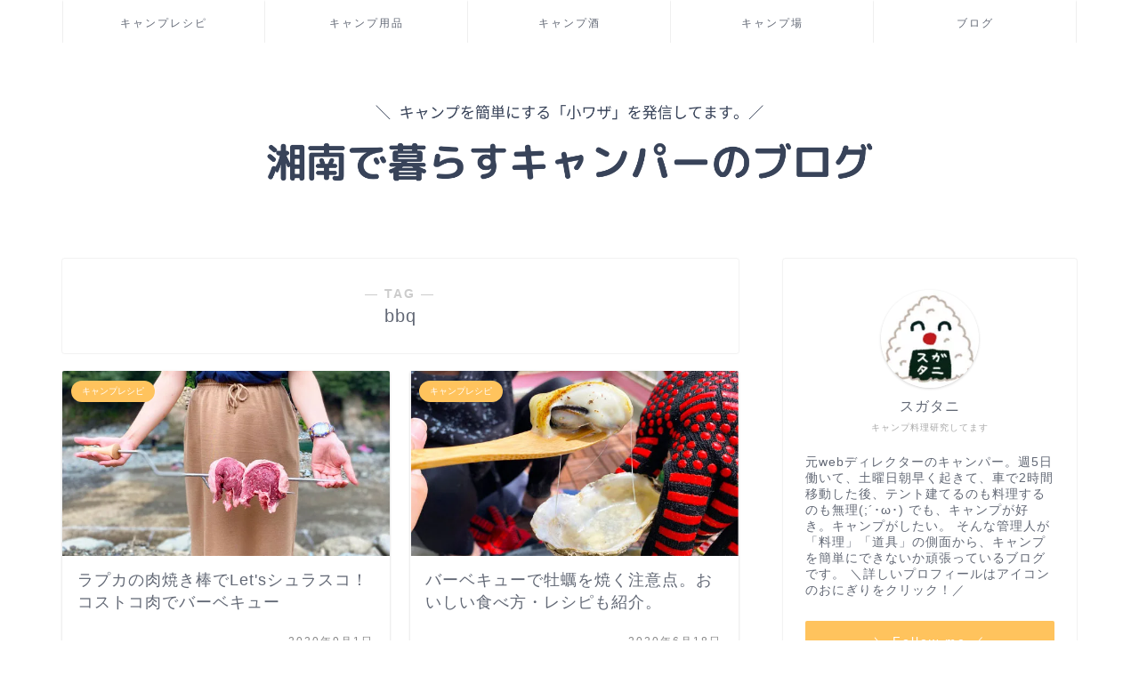

--- FILE ---
content_type: text/html; charset=UTF-8
request_url: https://shonan-camp.com/tag/bbq/
body_size: 10668
content:
<!DOCTYPE html><html lang="ja"><head prefix="og: http://ogp.me/ns# fb: http://ogp.me/ns/fb# article: http://ogp.me/ns/article#"><meta charset="utf-8"><meta http-equiv="X-UA-Compatible" content="IE=edge"><meta name="viewport" content="width=device-width, initial-scale=1"><meta name="google-site-verification" content="SfqBkMsscLA2Af4CDdpJjJEhNxV07CeQ0HrQ-ZSqBCA" /><link rel="canonical" href="" /> <script async src="https://www.googletagmanager.com/gtag/js?id=UA-113007243-1"></script> <script>window.dataLayer = window.dataLayer || [];
  function gtag(){dataLayer.push(arguments);}
  gtag('js', new Date());

  gtag('config', 'UA-113007243-1');</script> <meta property="og:type" content="blog"><meta property="og:title" content="bbqタグの記事一覧｜湘南で暮らすキャンパーのブログ"><meta property="og:url" content="https://shonan-camp.com/tag/bbq/"><meta property="og:image" content="https://shonan-camp.com/wp-content/uploads/2019/06/shonan-camp.jpg"><meta property="og:site_name" content="湘南で暮らすキャンパーのブログ"><meta property="fb:admins" content=""><meta name="twitter:card" content="summary_large_image"><meta name="twitter:site" content="@sugatani_camp"><link type="text/css" media="all" href="https://shonan-camp.com/wp-content/cache/autoptimize/css/autoptimize_2e2f8fc03b3585ae24914ef036970bb5.css" rel="stylesheet" /><title>【bbq】タグの記事一覧｜湘南で暮らすキャンパーのブログ</title><link rel='dns-prefetch' href='//ajax.googleapis.com' /><link rel='dns-prefetch' href='//cdnjs.cloudflare.com' /><link rel="alternate" type="application/rss+xml" title="湘南で暮らすキャンパーのブログ &raquo; フィード" href="https://shonan-camp.com/feed/" /><link rel="alternate" type="application/rss+xml" title="湘南で暮らすキャンパーのブログ &raquo; コメントフィード" href="https://shonan-camp.com/comments/feed/" /><link rel="alternate" type="application/rss+xml" title="湘南で暮らすキャンパーのブログ &raquo; bbq タグのフィード" href="https://shonan-camp.com/tag/bbq/feed/" /><link rel='stylesheet' id='pz-linkcard-css'  href='https://shonan-camp.com/wp-content/cache/autoptimize/css/autoptimize_single_24803ebc5d0162c78fc6996b39d58328.css' type='text/css' media='all' /><link rel='stylesheet' id='swiper-style-css'  href='https://cdnjs.cloudflare.com/ajax/libs/Swiper/4.0.7/css/swiper.min.css' type='text/css' media='all' /> <script type='text/javascript' src='https://ajax.googleapis.com/ajax/libs/jquery/1.12.4/jquery.min.js'></script> <script type='text/javascript'>var aurora_heatmap_reporter = {"ajax_url":"https:\/\/shonan-camp.com\/wp-admin\/admin-ajax.php","action":"aurora_heatmap","access":"pc","interval":"10","stacks":"10","reports":"click_pc,click_mobile","debug":"0"};</script> <script type='text/javascript'>var eio_lazy_vars = {"exactdn_domain":""};</script> <link rel='https://api.w.org/' href='https://shonan-camp.com/wp-json/' /><link rel="next" href="https://shonan-camp.com/tag/bbq/page/2/" /> <noscript><style>.lazyload[data-src]{display:none !important;}</style></noscript><link rel="icon" href="https://shonan-camp.com/wp-content/uploads/2019/06/cropped-shonan-camp-32x32.jpg" sizes="32x32" /><link rel="icon" href="https://shonan-camp.com/wp-content/uploads/2019/06/cropped-shonan-camp-192x192.jpg" sizes="192x192" /><link rel="apple-touch-icon" href="https://shonan-camp.com/wp-content/uploads/2019/06/cropped-shonan-camp-180x180.jpg" /><meta name="msapplication-TileImage" content="https://shonan-camp.com/wp-content/uploads/2019/06/cropped-shonan-camp-270x270.jpg" /></head><body class="archive tag tag-bbq tag-144" id="nofont-style"><div id="wrapper"><div id="scroll-content" class="animate-off"><div id="header-box" class="tn_on header-box animate-off"><div id="header" class="header-type2 header animate-off"><div id="site-info" class="ef"> <span class="tn-logo-size"><a href='https://shonan-camp.com/' title='湘南で暮らすキャンパーのブログ' rel='home'><img src='[data-uri]' alt='湘南で暮らすキャンパーのブログ' data-src="https://shonan-camp.com/wp-content/uploads/2019/12/shonan-camp-3-1.jpg" loading="lazy" class="lazyload"><noscript><img src='https://shonan-camp.com/wp-content/uploads/2019/12/shonan-camp-3-1.jpg' alt='湘南で暮らすキャンパーのブログ'></noscript></a></span></div><div id="headmenu"> <span class="headsns tn_sns_off"> <span class="twitter"><a href="https://twitter.com/sugatani_camp/"><i class="jic-type jin-ifont-twitter" aria-hidden="true"></i></a></span> <span class="instagram"> <a href="https://www.instagram.com/sugamija/"><i class="jic-type jin-ifont-instagram" aria-hidden="true"></i></a> </span> </span> <span class="headsearch tn_search_on"><form class="search-box" role="search" method="get" id="searchform" action="https://shonan-camp.com/"> <input type="search" placeholder="" class="text search-text" value="" name="s" id="s"> <input type="submit" id="searchsubmit" value="&#xe931;"></form> </span></div></div></div><div id="nav-container" class="header-style4-animate animate-off"><div id="drawernav2" class="ef"><nav class="fixed-content"><ul class="menu-box"><li class="menu-item menu-item-type-taxonomy menu-item-object-category menu-item-127"><a href="https://shonan-camp.com/category/recipe/">キャンプレシピ</a></li><li class="menu-item menu-item-type-taxonomy menu-item-object-category menu-item-128"><a href="https://shonan-camp.com/category/camping-gear/">キャンプ用品</a></li><li class="menu-item menu-item-type-taxonomy menu-item-object-category menu-item-560"><a href="https://shonan-camp.com/category/alcohol/">キャンプ酒</a></li><li class="menu-item menu-item-type-taxonomy menu-item-object-category menu-item-899"><a href="https://shonan-camp.com/category/campsite/">キャンプ場</a></li><li class="menu-item menu-item-type-taxonomy menu-item-object-category menu-item-225"><a href="https://shonan-camp.com/category/blog/">ブログ</a></li></ul></nav></div></div><div id="main-image" class="main-image animate-off"> <a href="https://shonan-camp.com/"><img src="[data-uri]" data-src="https://shonan-camp.com/wp-content/uploads/2019/05/1-4.png" loading="lazy" class="lazyload" /><noscript><img src="https://shonan-camp.com/wp-content/uploads/2019/05/1-4.png" /></noscript></a><div class="top-image-meta"></div></div><div class="clearfix"></div><div id="contents"><main id="main-contents" class="main-contents article_style1 animate-off" itemscope itemtype="https://schema.org/Blog"><section class="cps-post-box hentry"><header class="archive-post-header"> <span class="archive-title-sub ef">― TAG ―</span><h1 class="archive-title entry-title" itemprop="headline">bbq</h1><div class="cps-post-meta vcard"> <span class="writer fn" itemprop="author" itemscope itemtype="https://schema.org/Person"><span itemprop="name">@sugamija</span></span></div></header></section><section class="entry-content archive-box"><div class="toppost-list-box-simple"><div class="post-list-mag"><article class="post-list-item" itemscope itemtype="https://schema.org/BlogPosting"> <a class="post-list-link" rel="bookmark" href="https://shonan-camp.com/recipe/churrasco/" itemprop='mainEntityOfPage'><div class="post-list-inner"><div class="post-list-thumb" itemprop="image" itemscope itemtype="https://schema.org/ImageObject"> <img src="[data-uri]" class="attachment-small_size size-small_size wp-post-image lazyload" alt="" data-src="https://shonan-camp.com/wp-content/uploads/2020/08/rapuka-nikuyakibou-600x360.jpg" loading="lazy" /><noscript><img src="https://shonan-camp.com/wp-content/uploads/2020/08/rapuka-nikuyakibou-600x360.jpg" class="attachment-small_size size-small_size wp-post-image" alt="" /></noscript><meta itemprop="url" content="https://shonan-camp.com/wp-content/uploads/2020/08/rapuka-nikuyakibou-600x360.jpg"><meta itemprop="width" content="640"><meta itemprop="height" content="360"></div><div class="post-list-meta vcard"> <span class="post-list-cat category-recipe" style="background-color:#ffc35d!important;" itemprop="keywords">キャンプレシピ</span><h2 class="post-list-title entry-title" itemprop="headline">ラプカの肉焼き棒でLet'sシュラスコ！コストコ肉でバーベキュー</h2> <span class="post-list-date date updated ef" itemprop="datePublished dateModified" datetime="2020-09-01" content="2020-09-01">2020年9月1日</span> <span class="writer fn" itemprop="author" itemscope itemtype="https://schema.org/Person"><span itemprop="name">@sugamija</span></span><div class="post-list-publisher" itemprop="publisher" itemscope itemtype="https://schema.org/Organization"> <span itemprop="logo" itemscope itemtype="https://schema.org/ImageObject"> <span itemprop="url">https://shonan-camp.com/wp-content/uploads/2019/12/shonan-camp-3-1.jpg</span> </span> <span itemprop="name">湘南で暮らすキャンパーのブログ</span></div></div></div> </a></article><article class="post-list-item" itemscope itemtype="https://schema.org/BlogPosting"> <a class="post-list-link" rel="bookmark" href="https://shonan-camp.com/recipe/bbq-kaki/" itemprop='mainEntityOfPage'><div class="post-list-inner"><div class="post-list-thumb" itemprop="image" itemscope itemtype="https://schema.org/ImageObject"> <img src="[data-uri]" class="attachment-small_size size-small_size wp-post-image lazyload" alt="バーベキューで牡蠣を焼く注意点。おいしい食べ方・レシピも紹介。" data-src="https://shonan-camp.com/wp-content/uploads/2020/06/bbq-kaki-2-600x360.jpg" loading="lazy" /><noscript><img src="https://shonan-camp.com/wp-content/uploads/2020/06/bbq-kaki-2-600x360.jpg" class="attachment-small_size size-small_size wp-post-image" alt="バーベキューで牡蠣を焼く注意点。おいしい食べ方・レシピも紹介。" /></noscript><meta itemprop="url" content="https://shonan-camp.com/wp-content/uploads/2020/06/bbq-kaki-2-600x360.jpg"><meta itemprop="width" content="640"><meta itemprop="height" content="360"></div><div class="post-list-meta vcard"> <span class="post-list-cat category-recipe" style="background-color:#ffc35d!important;" itemprop="keywords">キャンプレシピ</span><h2 class="post-list-title entry-title" itemprop="headline">バーベキューで牡蠣を焼く注意点。おいしい食べ方・レシピも紹介。</h2> <span class="post-list-date date updated ef" itemprop="datePublished dateModified" datetime="2020-06-18" content="2020-06-18">2020年6月18日</span> <span class="writer fn" itemprop="author" itemscope itemtype="https://schema.org/Person"><span itemprop="name">@sugamija</span></span><div class="post-list-publisher" itemprop="publisher" itemscope itemtype="https://schema.org/Organization"> <span itemprop="logo" itemscope itemtype="https://schema.org/ImageObject"> <span itemprop="url">https://shonan-camp.com/wp-content/uploads/2019/12/shonan-camp-3-1.jpg</span> </span> <span itemprop="name">湘南で暮らすキャンパーのブログ</span></div></div></div> </a></article><article class="post-list-item" itemscope itemtype="https://schema.org/BlogPosting"> <a class="post-list-link" rel="bookmark" href="https://shonan-camp.com/recipe/niku-seasoning/" itemprop='mainEntityOfPage'><div class="post-list-inner"><div class="post-list-thumb" itemprop="image" itemscope itemtype="https://schema.org/ImageObject"> <img src="[data-uri]" class="attachment-small_size size-small_size wp-post-image lazyload" alt="ケイジャンチキン" data-src="https://shonan-camp.com/wp-content/uploads/2018/08/cajun-chicken-600x360.jpg" loading="lazy" /><noscript><img src="https://shonan-camp.com/wp-content/uploads/2018/08/cajun-chicken-600x360.jpg" class="attachment-small_size size-small_size wp-post-image" alt="ケイジャンチキン" /></noscript><meta itemprop="url" content="https://shonan-camp.com/wp-content/uploads/2018/08/cajun-chicken-600x360.jpg"><meta itemprop="width" content="640"><meta itemprop="height" content="360"></div><div class="post-list-meta vcard"> <span class="post-list-cat category-recipe" style="background-color:#ffc35d!important;" itemprop="keywords">キャンプレシピ</span><h2 class="post-list-title entry-title" itemprop="headline">ケイジャン、ローストポーク等の肉料理も実は調味料1つで簡単に作れるという話。</h2> <span class="post-list-date date updated ef" itemprop="datePublished dateModified" datetime="2020-04-23" content="2020-04-23">2020年4月23日</span> <span class="writer fn" itemprop="author" itemscope itemtype="https://schema.org/Person"><span itemprop="name">@sugamija</span></span><div class="post-list-publisher" itemprop="publisher" itemscope itemtype="https://schema.org/Organization"> <span itemprop="logo" itemscope itemtype="https://schema.org/ImageObject"> <span itemprop="url">https://shonan-camp.com/wp-content/uploads/2019/12/shonan-camp-3-1.jpg</span> </span> <span itemprop="name">湘南で暮らすキャンパーのブログ</span></div></div></div> </a></article><article class="post-list-item" itemscope itemtype="https://schema.org/BlogPosting"> <a class="post-list-link" rel="bookmark" href="https://shonan-camp.com/recipe/daikon-oroshi/" itemprop='mainEntityOfPage'><div class="post-list-inner"><div class="post-list-thumb" itemprop="image" itemscope itemtype="https://schema.org/ImageObject"> <img src="[data-uri]" class="attachment-small_size size-small_size wp-post-image lazyload" alt="セブンのチューブ大根おろし" data-src="https://shonan-camp.com/wp-content/uploads/2019/08/daikon-oroshi.jpg" loading="lazy" /><noscript><img src="https://shonan-camp.com/wp-content/uploads/2019/08/daikon-oroshi.jpg" class="attachment-small_size size-small_size wp-post-image" alt="セブンのチューブ大根おろし" /></noscript><meta itemprop="url" content="https://shonan-camp.com/wp-content/uploads/2019/08/daikon-oroshi.jpg"><meta itemprop="width" content="640"><meta itemprop="height" content="360"></div><div class="post-list-meta vcard"> <span class="post-list-cat category-recipe" style="background-color:#ffc35d!important;" itemprop="keywords">キャンプレシピ</span><h2 class="post-list-title entry-title" itemprop="headline">セブンの「チューブ大根おろし」がキャンプ、BBQで便利すぎる！</h2> <span class="post-list-date date updated ef" itemprop="datePublished dateModified" datetime="2019-08-06" content="2019-08-06">2019年8月6日</span> <span class="writer fn" itemprop="author" itemscope itemtype="https://schema.org/Person"><span itemprop="name">@sugamija</span></span><div class="post-list-publisher" itemprop="publisher" itemscope itemtype="https://schema.org/Organization"> <span itemprop="logo" itemscope itemtype="https://schema.org/ImageObject"> <span itemprop="url">https://shonan-camp.com/wp-content/uploads/2019/12/shonan-camp-3-1.jpg</span> </span> <span itemprop="name">湘南で暮らすキャンパーのブログ</span></div></div></div> </a></article><article class="post-list-item" itemscope itemtype="https://schema.org/BlogPosting"> <a class="post-list-link" rel="bookmark" href="https://shonan-camp.com/recipe/vanya-cauda-sauce/" itemprop='mainEntityOfPage'><div class="post-list-inner"><div class="post-list-thumb" itemprop="image" itemscope itemtype="https://schema.org/ImageObject"> <img src="[data-uri]" class="attachment-small_size size-small_size wp-post-image lazyload" alt="バーニャカウダソースにマッシュルームを付けて食べる" data-src="https://shonan-camp.com/wp-content/uploads/2019/06/vanya-cauda-sauce-600x360.jpg" loading="lazy" /><noscript><img src="https://shonan-camp.com/wp-content/uploads/2019/06/vanya-cauda-sauce-600x360.jpg" class="attachment-small_size size-small_size wp-post-image" alt="バーニャカウダソースにマッシュルームを付けて食べる" /></noscript><meta itemprop="url" content="https://shonan-camp.com/wp-content/uploads/2019/06/vanya-cauda-sauce-600x360.jpg"><meta itemprop="width" content="640"><meta itemprop="height" content="360"></div><div class="post-list-meta vcard"> <span class="post-list-cat category-recipe" style="background-color:#ffc35d!important;" itemprop="keywords">キャンプレシピ</span><h2 class="post-list-title entry-title" itemprop="headline">【レシピ】材料4つ混ぜるだけ！超簡単にできるバーニャカウダソースの作り方</h2> <span class="post-list-date date updated ef" itemprop="datePublished dateModified" datetime="2019-06-27" content="2019-06-27">2019年6月27日</span> <span class="writer fn" itemprop="author" itemscope itemtype="https://schema.org/Person"><span itemprop="name">@sugamija</span></span><div class="post-list-publisher" itemprop="publisher" itemscope itemtype="https://schema.org/Organization"> <span itemprop="logo" itemscope itemtype="https://schema.org/ImageObject"> <span itemprop="url">https://shonan-camp.com/wp-content/uploads/2019/12/shonan-camp-3-1.jpg</span> </span> <span itemprop="name">湘南で暮らすキャンパーのブログ</span></div></div></div> </a></article><article class="post-list-item" itemscope itemtype="https://schema.org/BlogPosting"> <a class="post-list-link" rel="bookmark" href="https://shonan-camp.com/recipe/potato-grilled-with-foil/" itemprop='mainEntityOfPage'><div class="post-list-inner"><div class="post-list-thumb" itemprop="image" itemscope itemtype="https://schema.org/ImageObject"> <img src="[data-uri]" class="attachment-small_size size-small_size wp-post-image lazyload" alt="" data-src="https://shonan-camp.com/wp-content/uploads/2019/05/mentai-jyaga-butter-600x360.jpg" loading="lazy" /><noscript><img src="https://shonan-camp.com/wp-content/uploads/2019/05/mentai-jyaga-butter-600x360.jpg" class="attachment-small_size size-small_size wp-post-image" alt="" /></noscript><meta itemprop="url" content="https://shonan-camp.com/wp-content/uploads/2019/05/mentai-jyaga-butter-600x360.jpg"><meta itemprop="width" content="640"><meta itemprop="height" content="360"></div><div class="post-list-meta vcard"> <span class="post-list-cat category-recipe" style="background-color:#ffc35d!important;" itemprop="keywords">キャンプレシピ</span><h2 class="post-list-title entry-title" itemprop="headline">【レシピ】じゃがいもの丸ごとホイル焼き。味付け、焼き時間など。</h2> <span class="post-list-date date updated ef" itemprop="datePublished dateModified" datetime="2019-05-24" content="2019-05-24">2019年5月24日</span> <span class="writer fn" itemprop="author" itemscope itemtype="https://schema.org/Person"><span itemprop="name">@sugamija</span></span><div class="post-list-publisher" itemprop="publisher" itemscope itemtype="https://schema.org/Organization"> <span itemprop="logo" itemscope itemtype="https://schema.org/ImageObject"> <span itemprop="url">https://shonan-camp.com/wp-content/uploads/2019/12/shonan-camp-3-1.jpg</span> </span> <span itemprop="name">湘南で暮らすキャンパーのブログ</span></div></div></div> </a></article><article class="post-list-item" itemscope itemtype="https://schema.org/BlogPosting"> <a class="post-list-link" rel="bookmark" href="https://shonan-camp.com/alcohol/chocolate-mint-sour/" itemprop='mainEntityOfPage'><div class="post-list-inner"><div class="post-list-thumb" itemprop="image" itemscope itemtype="https://schema.org/ImageObject"> <img src="[data-uri]" class="attachment-small_size size-small_size wp-post-image lazyload" alt="" data-src="https://shonan-camp.com/wp-content/uploads/2019/05/garigari-sour-600x360.jpg" loading="lazy" /><noscript><img src="https://shonan-camp.com/wp-content/uploads/2019/05/garigari-sour-600x360.jpg" class="attachment-small_size size-small_size wp-post-image" alt="" /></noscript><meta itemprop="url" content="https://shonan-camp.com/wp-content/uploads/2019/05/garigari-sour-600x360.jpg"><meta itemprop="width" content="640"><meta itemprop="height" content="360"></div><div class="post-list-meta vcard"> <span class="post-list-cat category-alcohol" style="background-color:!important;" itemprop="keywords">キャンプ酒</span><h2 class="post-list-title entry-title" itemprop="headline">【レシピ】ガリガリ君を丸々1本入れた、チョコミントサワー</h2> <span class="post-list-date date updated ef" itemprop="datePublished dateModified" datetime="2019-05-22" content="2019-05-22">2019年5月22日</span> <span class="writer fn" itemprop="author" itemscope itemtype="https://schema.org/Person"><span itemprop="name">@sugamija</span></span><div class="post-list-publisher" itemprop="publisher" itemscope itemtype="https://schema.org/Organization"> <span itemprop="logo" itemscope itemtype="https://schema.org/ImageObject"> <span itemprop="url">https://shonan-camp.com/wp-content/uploads/2019/12/shonan-camp-3-1.jpg</span> </span> <span itemprop="name">湘南で暮らすキャンパーのブログ</span></div></div></div> </a></article><article class="post-list-item" itemscope itemtype="https://schema.org/BlogPosting"> <a class="post-list-link" rel="bookmark" href="https://shonan-camp.com/recipe/baked-apple-pie-nuts/" itemprop='mainEntityOfPage'><div class="post-list-inner"><div class="post-list-thumb" itemprop="image" itemscope itemtype="https://schema.org/ImageObject"> <img src="[data-uri]" class="attachment-small_size size-small_size wp-post-image lazyload" alt="炭火で作る丸ごと焼きリンゴ" data-src="https://shonan-camp.com/wp-content/uploads/2019/05/baked-apple-pie-nuts_02-640x360.jpg" loading="lazy" /><noscript><img src="https://shonan-camp.com/wp-content/uploads/2019/05/baked-apple-pie-nuts_02-640x360.jpg" class="attachment-small_size size-small_size wp-post-image" alt="炭火で作る丸ごと焼きリンゴ" /></noscript><meta itemprop="url" content="https://shonan-camp.com/wp-content/uploads/2019/05/baked-apple-pie-nuts_02-640x360.jpg"><meta itemprop="width" content="640"><meta itemprop="height" content="360"></div><div class="post-list-meta vcard"> <span class="post-list-cat category-recipe" style="background-color:#ffc35d!important;" itemprop="keywords">キャンプレシピ</span><h2 class="post-list-title entry-title" itemprop="headline">【レシピ】丸ごと焼きリンゴを炭火で作る方法。</h2> <span class="post-list-date date updated ef" itemprop="datePublished dateModified" datetime="2019-05-10" content="2019-05-10">2019年5月10日</span> <span class="writer fn" itemprop="author" itemscope itemtype="https://schema.org/Person"><span itemprop="name">@sugamija</span></span><div class="post-list-publisher" itemprop="publisher" itemscope itemtype="https://schema.org/Organization"> <span itemprop="logo" itemscope itemtype="https://schema.org/ImageObject"> <span itemprop="url">https://shonan-camp.com/wp-content/uploads/2019/12/shonan-camp-3-1.jpg</span> </span> <span itemprop="name">湘南で暮らすキャンパーのブログ</span></div></div></div> </a></article><article class="post-list-item" itemscope itemtype="https://schema.org/BlogPosting"> <a class="post-list-link" rel="bookmark" href="https://shonan-camp.com/alcohol/garigarikun-sour/" itemprop='mainEntityOfPage'><div class="post-list-inner"><div class="post-list-thumb" itemprop="image" itemscope itemtype="https://schema.org/ImageObject"> <img src="[data-uri]" class="attachment-small_size size-small_size wp-post-image lazyload" alt="西八王子缶缶酒場のガリガリ君サワー" data-src="https://shonan-camp.com/wp-content/uploads/2019/03/garigarikun-sour-600x360.jpg" loading="lazy" /><noscript><img src="https://shonan-camp.com/wp-content/uploads/2019/03/garigarikun-sour-600x360.jpg" class="attachment-small_size size-small_size wp-post-image" alt="西八王子缶缶酒場のガリガリ君サワー" /></noscript><meta itemprop="url" content="https://shonan-camp.com/wp-content/uploads/2019/03/garigarikun-sour-600x360.jpg"><meta itemprop="width" content="640"><meta itemprop="height" content="360"></div><div class="post-list-meta vcard"> <span class="post-list-cat category-alcohol" style="background-color:!important;" itemprop="keywords">キャンプ酒</span><h2 class="post-list-title entry-title" itemprop="headline">暑い日におすすめ！ガリガリ君をまるごと1本入れたサワー。</h2> <span class="post-list-date date updated ef" itemprop="datePublished dateModified" datetime="2019-03-16" content="2019-03-16">2019年3月16日</span> <span class="writer fn" itemprop="author" itemscope itemtype="https://schema.org/Person"><span itemprop="name">@sugamija</span></span><div class="post-list-publisher" itemprop="publisher" itemscope itemtype="https://schema.org/Organization"> <span itemprop="logo" itemscope itemtype="https://schema.org/ImageObject"> <span itemprop="url">https://shonan-camp.com/wp-content/uploads/2019/12/shonan-camp-3-1.jpg</span> </span> <span itemprop="name">湘南で暮らすキャンパーのブログ</span></div></div></div> </a></article><article class="post-list-item" itemscope itemtype="https://schema.org/BlogPosting"> <a class="post-list-link" rel="bookmark" href="https://shonan-camp.com/recipe/yakiguri/" itemprop='mainEntityOfPage'><div class="post-list-inner"><div class="post-list-thumb" itemprop="image" itemscope itemtype="https://schema.org/ImageObject"> <img src="[data-uri]" class="attachment-small_size size-small_size wp-post-image lazyload" alt="焼き栗をむく" data-src="https://shonan-camp.com/wp-content/uploads/2018/09/kuri-muku-600x360.png" loading="lazy" /><noscript><img src="https://shonan-camp.com/wp-content/uploads/2018/09/kuri-muku-600x360.png" class="attachment-small_size size-small_size wp-post-image" alt="焼き栗をむく" /></noscript><meta itemprop="url" content="https://shonan-camp.com/wp-content/uploads/2018/09/kuri-muku-600x360.png"><meta itemprop="width" content="640"><meta itemprop="height" content="360"></div><div class="post-list-meta vcard"> <span class="post-list-cat category-recipe" style="background-color:#ffc35d!important;" itemprop="keywords">キャンプレシピ</span><h2 class="post-list-title entry-title" itemprop="headline">【レシピ】バーベキューコンロで焼き栗</h2> <span class="post-list-date date updated ef" itemprop="datePublished dateModified" datetime="2018-09-25" content="2018-09-25">2018年9月25日</span> <span class="writer fn" itemprop="author" itemscope itemtype="https://schema.org/Person"><span itemprop="name">@sugamija</span></span><div class="post-list-publisher" itemprop="publisher" itemscope itemtype="https://schema.org/Organization"> <span itemprop="logo" itemscope itemtype="https://schema.org/ImageObject"> <span itemprop="url">https://shonan-camp.com/wp-content/uploads/2019/12/shonan-camp-3-1.jpg</span> </span> <span itemprop="name">湘南で暮らすキャンパーのブログ</span></div></div></div> </a></article><article class="post-list-item" itemscope itemtype="https://schema.org/BlogPosting"> <a class="post-list-link" rel="bookmark" href="https://shonan-camp.com/recipe/teriyakichicken-pizza/" itemprop='mainEntityOfPage'><div class="post-list-inner"><div class="post-list-thumb" itemprop="image" itemscope itemtype="https://schema.org/ImageObject"> <img src="[data-uri]" class="attachment-small_size size-small_size wp-post-image lazyload" alt="照り焼きチキンときのこのピザ" data-src="https://shonan-camp.com/wp-content/uploads/2018/09/teriyakichicken-pizza-600x360.jpg" loading="lazy" /><noscript><img src="https://shonan-camp.com/wp-content/uploads/2018/09/teriyakichicken-pizza-600x360.jpg" class="attachment-small_size size-small_size wp-post-image" alt="照り焼きチキンときのこのピザ" /></noscript><meta itemprop="url" content="https://shonan-camp.com/wp-content/uploads/2018/09/teriyakichicken-pizza-600x360.jpg"><meta itemprop="width" content="640"><meta itemprop="height" content="360"></div><div class="post-list-meta vcard"> <span class="post-list-cat category-recipe" style="background-color:#ffc35d!important;" itemprop="keywords">キャンプレシピ</span><h2 class="post-list-title entry-title" itemprop="headline">【レシピ】アルミホイルで簡単！照り焼きチキンときのこのピザ</h2> <span class="post-list-date date updated ef" itemprop="datePublished dateModified" datetime="2018-09-16" content="2018-09-16">2018年9月16日</span> <span class="writer fn" itemprop="author" itemscope itemtype="https://schema.org/Person"><span itemprop="name">@sugamija</span></span><div class="post-list-publisher" itemprop="publisher" itemscope itemtype="https://schema.org/Organization"> <span itemprop="logo" itemscope itemtype="https://schema.org/ImageObject"> <span itemprop="url">https://shonan-camp.com/wp-content/uploads/2019/12/shonan-camp-3-1.jpg</span> </span> <span itemprop="name">湘南で暮らすキャンパーのブログ</span></div></div></div> </a></article><article class="post-list-item" itemscope itemtype="https://schema.org/BlogPosting"> <a class="post-list-link" rel="bookmark" href="https://shonan-camp.com/recipe/4cheese-pizza/" itemprop='mainEntityOfPage'><div class="post-list-inner"><div class="post-list-thumb" itemprop="image" itemscope itemtype="https://schema.org/ImageObject"> <img src="[data-uri]" class="attachment-small_size size-small_size wp-post-image lazyload" alt="きのこのピザ" data-src="https://shonan-camp.com/wp-content/uploads/2018/09/mushroom-pizza-640x360.jpg" loading="lazy" /><noscript><img src="https://shonan-camp.com/wp-content/uploads/2018/09/mushroom-pizza-640x360.jpg" class="attachment-small_size size-small_size wp-post-image" alt="きのこのピザ" /></noscript><meta itemprop="url" content="https://shonan-camp.com/wp-content/uploads/2018/09/mushroom-pizza-640x360.jpg"><meta itemprop="width" content="640"><meta itemprop="height" content="360"></div><div class="post-list-meta vcard"> <span class="post-list-cat category-recipe" style="background-color:#ffc35d!important;" itemprop="keywords">キャンプレシピ</span><h2 class="post-list-title entry-title" itemprop="headline">アルミホイルとBBQコンロで簡単！4種のチーズときのこのピザ【レシピ】</h2> <span class="post-list-date date updated ef" itemprop="datePublished dateModified" datetime="2018-09-07" content="2018-09-07">2018年9月7日</span> <span class="writer fn" itemprop="author" itemscope itemtype="https://schema.org/Person"><span itemprop="name">@sugamija</span></span><div class="post-list-publisher" itemprop="publisher" itemscope itemtype="https://schema.org/Organization"> <span itemprop="logo" itemscope itemtype="https://schema.org/ImageObject"> <span itemprop="url">https://shonan-camp.com/wp-content/uploads/2019/12/shonan-camp-3-1.jpg</span> </span> <span itemprop="name">湘南で暮らすキャンパーのブログ</span></div></div></div> </a></article><article class="post-list-item" itemscope itemtype="https://schema.org/BlogPosting"> <a class="post-list-link" rel="bookmark" href="https://shonan-camp.com/recipe/local-foodstuff/" itemprop='mainEntityOfPage'><div class="post-list-inner"><div class="post-list-thumb" itemprop="image" itemscope itemtype="https://schema.org/ImageObject"> <img src="[data-uri]" class="attachment-small_size size-small_size wp-post-image lazyload" alt="ふくのや　粒チューブ" data-src="https://shonan-camp.com/wp-content/uploads/2018/08/tubu-tube-600x360.jpg" loading="lazy" /><noscript><img src="https://shonan-camp.com/wp-content/uploads/2018/08/tubu-tube-600x360.jpg" class="attachment-small_size size-small_size wp-post-image" alt="ふくのや　粒チューブ" /></noscript><meta itemprop="url" content="https://shonan-camp.com/wp-content/uploads/2018/08/tubu-tube-600x360.jpg"><meta itemprop="width" content="640"><meta itemprop="height" content="360"></div><div class="post-list-meta vcard"> <span class="post-list-cat category-recipe" style="background-color:#ffc35d!important;" itemprop="keywords">キャンプレシピ</span><h2 class="post-list-title entry-title" itemprop="headline">キャンプ、バーベキューを盛り上げる全国のご当地食材・調味料6選！</h2> <span class="post-list-date date updated ef" itemprop="datePublished dateModified" datetime="2018-08-30" content="2018-08-30">2018年8月30日</span> <span class="writer fn" itemprop="author" itemscope itemtype="https://schema.org/Person"><span itemprop="name">@sugamija</span></span><div class="post-list-publisher" itemprop="publisher" itemscope itemtype="https://schema.org/Organization"> <span itemprop="logo" itemscope itemtype="https://schema.org/ImageObject"> <span itemprop="url">https://shonan-camp.com/wp-content/uploads/2019/12/shonan-camp-3-1.jpg</span> </span> <span itemprop="name">湘南で暮らすキャンパーのブログ</span></div></div></div> </a></article><article class="post-list-item" itemscope itemtype="https://schema.org/BlogPosting"> <a class="post-list-link" rel="bookmark" href="https://shonan-camp.com/recipe/compact-seasoning/" itemprop='mainEntityOfPage'><div class="post-list-inner"><div class="post-list-thumb" itemprop="image" itemscope itemtype="https://schema.org/ImageObject"> <img src="[data-uri]" class="attachment-small_size size-small_size wp-post-image lazyload" alt="100均の塩と胡椒" data-src="https://shonan-camp.com/wp-content/uploads/2018/08/sio-papper-600x360.jpg" loading="lazy" /><noscript><img src="https://shonan-camp.com/wp-content/uploads/2018/08/sio-papper-600x360.jpg" class="attachment-small_size size-small_size wp-post-image" alt="100均の塩と胡椒" /></noscript><meta itemprop="url" content="https://shonan-camp.com/wp-content/uploads/2018/08/sio-papper-600x360.jpg"><meta itemprop="width" content="640"><meta itemprop="height" content="360"></div><div class="post-list-meta vcard"> <span class="post-list-cat category-recipe" style="background-color:#ffc35d!important;" itemprop="keywords">キャンプレシピ</span><h2 class="post-list-title entry-title" itemprop="headline">キャンプ、登山、BBQに便利！コンパクトな調味料8選。</h2> <span class="post-list-date date updated ef" itemprop="datePublished dateModified" datetime="2018-08-20" content="2018-08-20">2018年8月20日</span> <span class="writer fn" itemprop="author" itemscope itemtype="https://schema.org/Person"><span itemprop="name">@sugamija</span></span><div class="post-list-publisher" itemprop="publisher" itemscope itemtype="https://schema.org/Organization"> <span itemprop="logo" itemscope itemtype="https://schema.org/ImageObject"> <span itemprop="url">https://shonan-camp.com/wp-content/uploads/2019/12/shonan-camp-3-1.jpg</span> </span> <span itemprop="name">湘南で暮らすキャンパーのブログ</span></div></div></div> </a></article><article class="post-list-item" itemscope itemtype="https://schema.org/BlogPosting"> <a class="post-list-link" rel="bookmark" href="https://shonan-camp.com/recipe/genovese-pizza/" itemprop='mainEntityOfPage'><div class="post-list-inner"><div class="post-list-thumb" itemprop="image" itemscope itemtype="https://schema.org/ImageObject"> <img src="[data-uri]" class="attachment-small_size size-small_size wp-post-image lazyload" alt="炭火チキンとバジルのピザ" data-src="https://shonan-camp.com/wp-content/uploads/2018/08/genovese-pizza-600x360.jpg" loading="lazy" /><noscript><img src="https://shonan-camp.com/wp-content/uploads/2018/08/genovese-pizza-600x360.jpg" class="attachment-small_size size-small_size wp-post-image" alt="炭火チキンとバジルのピザ" /></noscript><meta itemprop="url" content="https://shonan-camp.com/wp-content/uploads/2018/08/genovese-pizza-600x360.jpg"><meta itemprop="width" content="640"><meta itemprop="height" content="360"></div><div class="post-list-meta vcard"> <span class="post-list-cat category-recipe" style="background-color:#ffc35d!important;" itemprop="keywords">キャンプレシピ</span><h2 class="post-list-title entry-title" itemprop="headline">【キャンプレシピ】市販のピザに炭火チキン、トマトを乗せた簡単アレンジ。</h2> <span class="post-list-date date updated ef" itemprop="datePublished dateModified" datetime="2018-08-20" content="2018-08-20">2018年8月20日</span> <span class="writer fn" itemprop="author" itemscope itemtype="https://schema.org/Person"><span itemprop="name">@sugamija</span></span><div class="post-list-publisher" itemprop="publisher" itemscope itemtype="https://schema.org/Organization"> <span itemprop="logo" itemscope itemtype="https://schema.org/ImageObject"> <span itemprop="url">https://shonan-camp.com/wp-content/uploads/2019/12/shonan-camp-3-1.jpg</span> </span> <span itemprop="name">湘南で暮らすキャンパーのブログ</span></div></div></div> </a></article><article class="post-list-item" itemscope itemtype="https://schema.org/BlogPosting"> <a class="post-list-link" rel="bookmark" href="https://shonan-camp.com/camping-gear/sumi-chakka/" itemprop='mainEntityOfPage'><div class="post-list-inner"><div class="post-list-thumb" itemprop="image" itemscope itemtype="https://schema.org/ImageObject"> <img src="[data-uri]" class="attachment-small_size size-small_size wp-post-image lazyload" alt="チャコールスターターから火がでる" data-src="https://shonan-camp.com/wp-content/uploads/2018/08/hiokoshiki-higaderu-500x360.jpg" loading="lazy" /><noscript><img src="https://shonan-camp.com/wp-content/uploads/2018/08/hiokoshiki-higaderu-500x360.jpg" class="attachment-small_size size-small_size wp-post-image" alt="チャコールスターターから火がでる" /></noscript><meta itemprop="url" content="https://shonan-camp.com/wp-content/uploads/2018/08/hiokoshiki-higaderu-500x360.jpg"><meta itemprop="width" content="640"><meta itemprop="height" content="360"></div><div class="post-list-meta vcard"> <span class="post-list-cat category-camping-gear" style="background-color:#ed929f!important;" itemprop="keywords">キャンプ用品</span><h2 class="post-list-title entry-title" itemprop="headline">【裏技】炭の火おこしは着火剤の位置を少し変えるだけで、簡単になる！</h2> <span class="post-list-date date updated ef" itemprop="datePublished dateModified" datetime="2018-08-07" content="2018-08-07">2018年8月7日</span> <span class="writer fn" itemprop="author" itemscope itemtype="https://schema.org/Person"><span itemprop="name">@sugamija</span></span><div class="post-list-publisher" itemprop="publisher" itemscope itemtype="https://schema.org/Organization"> <span itemprop="logo" itemscope itemtype="https://schema.org/ImageObject"> <span itemprop="url">https://shonan-camp.com/wp-content/uploads/2019/12/shonan-camp-3-1.jpg</span> </span> <span itemprop="name">湘南で暮らすキャンパーのブログ</span></div></div></div> </a></article><article class="post-list-item" itemscope itemtype="https://schema.org/BlogPosting"> <a class="post-list-link" rel="bookmark" href="https://shonan-camp.com/recipe/ikayaki/" itemprop='mainEntityOfPage'><div class="post-list-inner"><div class="post-list-thumb" itemprop="image" itemscope itemtype="https://schema.org/ImageObject"> <img src="[data-uri]" class="attachment-small_size size-small_size wp-post-image lazyload" alt="バーベキューコンロでイカ焼き" data-src="https://shonan-camp.com/wp-content/uploads/2018/08/ikayaki-bbq-640x360.jpg" loading="lazy" /><noscript><img src="https://shonan-camp.com/wp-content/uploads/2018/08/ikayaki-bbq-640x360.jpg" class="attachment-small_size size-small_size wp-post-image" alt="バーベキューコンロでイカ焼き" /></noscript><meta itemprop="url" content="https://shonan-camp.com/wp-content/uploads/2018/08/ikayaki-bbq-640x360.jpg"><meta itemprop="width" content="640"><meta itemprop="height" content="360"></div><div class="post-list-meta vcard"> <span class="post-list-cat category-recipe" style="background-color:#ffc35d!important;" itemprop="keywords">キャンプレシピ</span><h2 class="post-list-title entry-title" itemprop="headline">【レシピ】バーベキューコンロで焼く、屋台味のイカ焼き</h2> <span class="post-list-date date updated ef" itemprop="datePublished dateModified" datetime="2018-08-07" content="2018-08-07">2018年8月7日</span> <span class="writer fn" itemprop="author" itemscope itemtype="https://schema.org/Person"><span itemprop="name">@sugamija</span></span><div class="post-list-publisher" itemprop="publisher" itemscope itemtype="https://schema.org/Organization"> <span itemprop="logo" itemscope itemtype="https://schema.org/ImageObject"> <span itemprop="url">https://shonan-camp.com/wp-content/uploads/2019/12/shonan-camp-3-1.jpg</span> </span> <span itemprop="name">湘南で暮らすキャンパーのブログ</span></div></div></div> </a></article><article class="post-list-item" itemscope itemtype="https://schema.org/BlogPosting"> <a class="post-list-link" rel="bookmark" href="https://shonan-camp.com/recipe/spareribs-bbq/" itemprop='mainEntityOfPage'><div class="post-list-inner"><div class="post-list-thumb" itemprop="image" itemscope itemtype="https://schema.org/ImageObject"> <img src="[data-uri]" class="attachment-small_size size-small_size wp-post-image lazyload" alt="材料2種類のテキサス風スペアリブ" data-src="https://shonan-camp.com/wp-content/uploads/2018/08/spareribs-bbq-640x360.jpg" loading="lazy" /><noscript><img src="https://shonan-camp.com/wp-content/uploads/2018/08/spareribs-bbq-640x360.jpg" class="attachment-small_size size-small_size wp-post-image" alt="材料2種類のテキサス風スペアリブ" /></noscript><meta itemprop="url" content="https://shonan-camp.com/wp-content/uploads/2018/08/spareribs-bbq-640x360.jpg"><meta itemprop="width" content="640"><meta itemprop="height" content="360"></div><div class="post-list-meta vcard"> <span class="post-list-cat category-recipe" style="background-color:#ffc35d!important;" itemprop="keywords">キャンプレシピ</span><h2 class="post-list-title entry-title" itemprop="headline">【レシピ】面倒な仕込みは不要。材料2つでテキサスの本格スペアリブが作れる。</h2> <span class="post-list-date date updated ef" itemprop="datePublished dateModified" datetime="2018-08-07" content="2018-08-07">2018年8月7日</span> <span class="writer fn" itemprop="author" itemscope itemtype="https://schema.org/Person"><span itemprop="name">@sugamija</span></span><div class="post-list-publisher" itemprop="publisher" itemscope itemtype="https://schema.org/Organization"> <span itemprop="logo" itemscope itemtype="https://schema.org/ImageObject"> <span itemprop="url">https://shonan-camp.com/wp-content/uploads/2019/12/shonan-camp-3-1.jpg</span> </span> <span itemprop="name">湘南で暮らすキャンパーのブログ</span></div></div></div> </a></article><article class="post-list-item" itemscope itemtype="https://schema.org/BlogPosting"> <a class="post-list-link" rel="bookmark" href="https://shonan-camp.com/recipe/bbq-kowaza/" itemprop='mainEntityOfPage'><div class="post-list-inner"><div class="post-list-thumb" itemprop="image" itemscope itemtype="https://schema.org/ImageObject"> <img src="[data-uri]" class="attachment-small_size size-small_size wp-post-image lazyload" alt="bbqで肉を焼く" data-src="https://shonan-camp.com/wp-content/uploads/2018/08/bbq-niku-640x360.jpg" loading="lazy" /><noscript><img src="https://shonan-camp.com/wp-content/uploads/2018/08/bbq-niku-640x360.jpg" class="attachment-small_size size-small_size wp-post-image" alt="bbqで肉を焼く" /></noscript><meta itemprop="url" content="https://shonan-camp.com/wp-content/uploads/2018/08/bbq-niku-640x360.jpg"><meta itemprop="width" content="640"><meta itemprop="height" content="360"></div><div class="post-list-meta vcard"> <span class="post-list-cat category-recipe" style="background-color:#ffc35d!important;" itemprop="keywords">キャンプレシピ</span><h2 class="post-list-title entry-title" itemprop="headline">日本バーベキュー協会の人に教えてもらった、おいしく食材を仕上げる小ワザ。</h2> <span class="post-list-date date updated ef" itemprop="datePublished dateModified" datetime="2018-08-07" content="2018-08-07">2018年8月7日</span> <span class="writer fn" itemprop="author" itemscope itemtype="https://schema.org/Person"><span itemprop="name">@sugamija</span></span><div class="post-list-publisher" itemprop="publisher" itemscope itemtype="https://schema.org/Organization"> <span itemprop="logo" itemscope itemtype="https://schema.org/ImageObject"> <span itemprop="url">https://shonan-camp.com/wp-content/uploads/2019/12/shonan-camp-3-1.jpg</span> </span> <span itemprop="name">湘南で暮らすキャンパーのブログ</span></div></div></div> </a></article><article class="post-list-item" itemscope itemtype="https://schema.org/BlogPosting"> <a class="post-list-link" rel="bookmark" href="https://shonan-camp.com/recipe/avocade-cheese/" itemprop='mainEntityOfPage'><div class="post-list-inner"><div class="post-list-thumb" itemprop="image" itemscope itemtype="https://schema.org/ImageObject"> <img src="[data-uri]" class="attachment-small_size size-small_size wp-post-image lazyload" alt="アボカドカマンベールチーズ焼き" data-src="https://shonan-camp.com/wp-content/uploads/2018/07/avocade-cheese_02-640x360.jpg" loading="lazy" /><noscript><img src="https://shonan-camp.com/wp-content/uploads/2018/07/avocade-cheese_02-640x360.jpg" class="attachment-small_size size-small_size wp-post-image" alt="アボカドカマンベールチーズ焼き" /></noscript><meta itemprop="url" content="https://shonan-camp.com/wp-content/uploads/2018/07/avocade-cheese_02-640x360.jpg"><meta itemprop="width" content="640"><meta itemprop="height" content="360"></div><div class="post-list-meta vcard"> <span class="post-list-cat category-recipe" style="background-color:#ffc35d!important;" itemprop="keywords">キャンプレシピ</span><h2 class="post-list-title entry-title" itemprop="headline">【レシピ】アボカドとカマンベールチーズ焼き。BBQのプラス一品に。</h2> <span class="post-list-date date updated ef" itemprop="datePublished dateModified" datetime="2018-07-12" content="2018-07-12">2018年7月12日</span> <span class="writer fn" itemprop="author" itemscope itemtype="https://schema.org/Person"><span itemprop="name">@sugamija</span></span><div class="post-list-publisher" itemprop="publisher" itemscope itemtype="https://schema.org/Organization"> <span itemprop="logo" itemscope itemtype="https://schema.org/ImageObject"> <span itemprop="url">https://shonan-camp.com/wp-content/uploads/2019/12/shonan-camp-3-1.jpg</span> </span> <span itemprop="name">湘南で暮らすキャンパーのブログ</span></div></div></div> </a></article><section class="pager-top"><ul class="pagination ef" role="menubar" aria-label="Pagination"><li class="current"><a><span>1</span></a></li><li><a href="https://shonan-camp.com/tag/bbq/page/2/" class="inactive" ><span>2</span></a></li></ul></section></div></div></section></main><div id="sidebar" class="sideber sidebar_style2 animate-off" role="complementary" itemscope itemtype="https://schema.org/WPSideBar"><div id="widget-profile-3" class="widget widget-profile"><div class="my-profile"><div class="myjob">キャンプ料理研究してます</div><div class="myname">スガタニ</div><div class="my-profile-thumb"> <a href="https://shonan-camp.com/profile/"><img src="[data-uri]" data-src="https://shonan-camp.com/wp-content/uploads/2019/02/sugatani-3-150x150.jpg" loading="lazy" class="lazyload" /><noscript><img src="https://shonan-camp.com/wp-content/uploads/2019/02/sugatani-3-150x150.jpg" /></noscript></a></div><div class="myintro">元webディレクターのキャンパー。週5日働いて、土曜日朝早く起きて、車で2時間移動した後、テント建てるのも料理するのも無理(;´･ω･)  でも、キャンプが好き。キャンプがしたい。  そんな管理人が「料理」「道具」の側面から、キャンプを簡単にできないか頑張っているブログです。  ＼詳しいプロフィールはアイコンのおにぎりをクリック！／</div><div class="profile-sns-menu"><div class="profile-sns-menu-title ef">＼ Follow me ／</div><ul><li class="pro-tw"><a href="https://twitter.com/sugatani_camp/" target="_blank"><i class="jic-type jin-ifont-twitter"></i></a></li><li class="pro-insta"><a href="https://www.instagram.com/sugamija/" target="_blank"><i class="jic-type jin-ifont-instagram" aria-hidden="true"></i></a></li></ul></div></div></div><div id="search-6" class="widget widget_search"><div class="widgettitle ef">キーワード検索</div><form class="search-box" role="search" method="get" id="searchform" action="https://shonan-camp.com/"> <input type="search" placeholder="" class="text search-text" value="" name="s" id="s"> <input type="submit" id="searchsubmit" value="&#xe931;"></form></div><div id="nav_menu-6" class="widget widget_nav_menu"><div class="widgettitle ef">カテゴリー</div><div class="menu-%e3%82%b5%e3%82%a4%e3%83%89%e3%83%a1%e3%83%8b%e3%83%a5%e3%83%bc-container"><ul id="menu-%e3%82%b5%e3%82%a4%e3%83%89%e3%83%a1%e3%83%8b%e3%83%a5%e3%83%bc" class="menu"><li class="menu-item menu-item-type-taxonomy menu-item-object-post_tag menu-item-5055"><a href="https://shonan-camp.com/tag/%e5%88%9d%e5%bf%83%e8%80%85/">キャンプ初心者に読んでほしい記事</a></li><li class="menu-item menu-item-type-taxonomy menu-item-object-category current-menu-ancestor current-menu-parent menu-item-has-children menu-item-2200"><a href="https://shonan-camp.com/category/recipe/">キャンプレシピ</a><ul class="sub-menu"><li class="menu-item menu-item-type-taxonomy menu-item-object-post_tag menu-item-2891"><a href="https://shonan-camp.com/tag/%e7%b0%a1%e5%8d%98%e3%83%ac%e3%82%b7%e3%83%94/">簡単レシピ</a></li><li class="menu-item menu-item-type-taxonomy menu-item-object-post_tag menu-item-2882"><a href="https://shonan-camp.com/tag/%e3%83%80%e3%83%83%e3%83%81%e3%82%aa%e3%83%bc%e3%83%96%e3%83%b3/">ダッチオーブン</a></li><li class="menu-item menu-item-type-taxonomy menu-item-object-post_tag menu-item-2879"><a href="https://shonan-camp.com/tag/%e3%82%b9%e3%82%ad%e3%83%ac%e3%83%83%e3%83%88/">スキレット</a></li><li class="menu-item menu-item-type-taxonomy menu-item-object-post_tag menu-item-2875"><a href="https://shonan-camp.com/tag/%e3%82%af%e3%83%83%e3%82%ab%e3%83%bc/">クッカー</a></li><li class="menu-item menu-item-type-taxonomy menu-item-object-post_tag menu-item-5053"><a href="https://shonan-camp.com/tag/%e3%83%a1%e3%82%b9%e3%83%86%e3%82%a3%e3%83%b3/">メスティン</a></li><li class="menu-item menu-item-type-taxonomy menu-item-object-post_tag menu-item-5052"><a href="https://shonan-camp.com/tag/%e3%83%9b%e3%83%83%e3%83%88%e3%82%b5%e3%83%b3%e3%83%89/">ホットサンド</a></li><li class="menu-item menu-item-type-taxonomy menu-item-object-post_tag menu-item-2877"><a href="https://shonan-camp.com/tag/%e3%82%b3%e3%83%b3%e3%83%93%e3%83%8b%e3%82%ad%e3%83%a3%e3%83%b3%e3%83%97%e9%a3%af/">コンビニキャンプ飯</a></li><li class="menu-item menu-item-type-taxonomy menu-item-object-post_tag menu-item-2873"><a href="https://shonan-camp.com/tag/%e3%82%ad%e3%83%a3%e3%83%b3%e3%83%97%e3%81%8a%e3%81%a4%e3%81%be%e3%81%bf/">キャンプおつまみ</a></li><li class="menu-item menu-item-type-taxonomy menu-item-object-post_tag menu-item-2886"><a href="https://shonan-camp.com/tag/%e3%83%95%e3%83%a9%e3%82%a4%e3%83%91%e3%83%b3%e3%81%b2%e3%81%a8%e3%81%a4/">フライパンひとつ</a></li><li class="menu-item menu-item-type-taxonomy menu-item-object-post_tag menu-item-2893"><a href="https://shonan-camp.com/tag/%e8%82%89/">肉</a></li><li class="menu-item menu-item-type-taxonomy menu-item-object-post_tag menu-item-2872"><a href="https://shonan-camp.com/tag/curry/">カレー</a></li><li class="menu-item menu-item-type-taxonomy menu-item-object-post_tag menu-item-2887"><a href="https://shonan-camp.com/tag/%e3%83%a9%e3%83%bc%e3%83%a1%e3%83%b3/">ラーメン</a></li><li class="menu-item menu-item-type-taxonomy menu-item-object-post_tag menu-item-2894"><a href="https://shonan-camp.com/tag/%e9%8d%8b/">鍋</a></li><li class="menu-item menu-item-type-taxonomy menu-item-object-post_tag menu-item-2871"><a href="https://shonan-camp.com/tag/%e3%82%a2%e3%83%92%e3%83%bc%e3%82%b8%e3%83%a7/">アヒージョ</a></li><li class="menu-item menu-item-type-taxonomy menu-item-object-post_tag menu-item-2884"><a href="https://shonan-camp.com/tag/%e3%83%91%e3%82%b9%e3%82%bf/">パスタ</a></li><li class="menu-item menu-item-type-taxonomy menu-item-object-post_tag menu-item-2885"><a href="https://shonan-camp.com/tag/%e3%83%91%e3%83%b3/">パン</a></li><li class="menu-item menu-item-type-taxonomy menu-item-object-post_tag menu-item-2892"><a href="https://shonan-camp.com/tag/%e7%b1%b3/">米</a></li><li class="menu-item menu-item-type-taxonomy menu-item-object-post_tag menu-item-2876"><a href="https://shonan-camp.com/tag/%e3%82%b0%e3%83%a9%e3%82%bf%e3%83%b3/">グラタン</a></li><li class="menu-item menu-item-type-taxonomy menu-item-object-post_tag menu-item-2878"><a href="https://shonan-camp.com/tag/%e3%82%b9%e3%83%bc%e3%83%97/">スープ</a></li><li class="menu-item menu-item-type-taxonomy menu-item-object-post_tag menu-item-2874"><a href="https://shonan-camp.com/tag/%e3%82%ad%e3%83%a3%e3%83%b3%e3%83%97%e3%82%b9%e3%82%a4%e3%83%bc%e3%83%84/">キャンプスイーツ</a></li><li class="menu-item menu-item-type-taxonomy menu-item-object-post_tag menu-item-2888"><a href="https://shonan-camp.com/tag/%e5%8d%b5/">卵</a></li><li class="menu-item menu-item-type-taxonomy menu-item-object-post_tag menu-item-2896"><a href="https://shonan-camp.com/tag/%e9%ad%9a/">魚</a></li><li class="menu-item menu-item-type-taxonomy menu-item-object-post_tag menu-item-2880"><a href="https://shonan-camp.com/tag/%e3%82%b9%e3%83%91%e3%82%a4%e3%82%b9/">スパイス</a></li><li class="menu-item menu-item-type-taxonomy menu-item-object-post_tag menu-item-2883"><a href="https://shonan-camp.com/tag/%e3%83%8f%e3%83%bc%e3%83%96/">ハーブ</a></li><li class="menu-item menu-item-type-taxonomy menu-item-object-post_tag menu-item-2881"><a href="https://shonan-camp.com/tag/%e3%81%9f%e3%81%93%e7%84%bc%e3%81%8d/">たこ焼き</a></li><li class="menu-item menu-item-type-taxonomy menu-item-object-post_tag menu-item-2890"><a href="https://shonan-camp.com/tag/%e6%9c%9d%e3%81%94%e3%81%af%e3%82%93/">朝ごはん</a></li><li class="menu-item menu-item-type-taxonomy menu-item-object-post_tag menu-item-2889"><a href="https://shonan-camp.com/tag/%e5%a4%8f%e3%82%ad%e3%83%a3%e3%83%b3%e3%83%97/"><span><i class="夏に食べたいキャンプ、BBQのレシピ。 夏だから気をつけなきゃいけない虫対策や、夏に食材を持っていくときの小ワザ、腐りにくいレシピなど、夏のキャンプに関する記事の特集です。" aria-hidden="true"></i></span>夏キャンプ</a></li><li class="menu-item menu-item-type-taxonomy menu-item-object-post_tag current-menu-item menu-item-2870"><a href="https://shonan-camp.com/tag/bbq/" aria-current="page">bbq</a></li><li class="menu-item menu-item-type-taxonomy menu-item-object-category menu-item-2203"><a href="https://shonan-camp.com/category/alcohol/">キャンプ酒</a></li></ul></li><li class="menu-item menu-item-type-taxonomy menu-item-object-category menu-item-has-children menu-item-2201"><a href="https://shonan-camp.com/category/camping-gear/">キャンプ用品</a><ul class="sub-menu"><li class="menu-item menu-item-type-taxonomy menu-item-object-post_tag menu-item-5046"><a href="https://shonan-camp.com/tag/100%e5%9d%87%e3%82%b0%e3%83%83%e3%82%ba/">100均グッズ</a></li><li class="menu-item menu-item-type-taxonomy menu-item-object-post_tag menu-item-5062"><a href="https://shonan-camp.com/tag/%e8%bb%bd%e9%87%8f/">軽量</a></li><li class="menu-item menu-item-type-taxonomy menu-item-object-post_tag menu-item-5051"><a href="https://shonan-camp.com/tag/%e3%83%86%e3%83%b3%e3%83%88/">テント</a></li><li class="menu-item menu-item-type-taxonomy menu-item-object-post_tag menu-item-5058"><a href="https://shonan-camp.com/tag/%e5%af%9d%e8%a2%8b/">寝袋</a></li><li class="menu-item menu-item-type-taxonomy menu-item-object-post_tag menu-item-5060"><a href="https://shonan-camp.com/tag/%e6%a4%85%e5%ad%90/">椅子</a></li><li class="menu-item menu-item-type-taxonomy menu-item-object-post_tag menu-item-5056"><a href="https://shonan-camp.com/tag/%e3%83%a9%e3%83%b3%e3%82%bf%e3%83%b3/">ランタン</a></li><li class="menu-item menu-item-type-taxonomy menu-item-object-post_tag menu-item-2898"><a href="https://shonan-camp.com/tag/%e3%83%90%e3%83%bc%e3%83%8a%e3%83%bc/">バーナー</a></li><li class="menu-item menu-item-type-taxonomy menu-item-object-post_tag menu-item-2899"><a href="https://shonan-camp.com/tag/%e7%82%ad/">炭</a></li><li class="menu-item menu-item-type-taxonomy menu-item-object-post_tag menu-item-5048"><a href="https://shonan-camp.com/tag/%e3%82%ad%e3%83%a3%e3%83%b3%e3%83%97%e3%81%ae%e8%aa%bf%e5%91%b3%e6%96%99/">キャンプの調味料</a></li><li class="menu-item menu-item-type-taxonomy menu-item-object-post_tag menu-item-5047"><a href="https://shonan-camp.com/tag/%e3%82%ad%e3%83%a3%e3%83%b3%e3%83%97%e3%81%ae%e6%b4%97%e3%81%84%e7%89%a9/">キャンプの洗い物</a></li><li class="menu-item menu-item-type-taxonomy menu-item-object-post_tag menu-item-5049"><a href="https://shonan-camp.com/tag/%e3%82%ad%e3%83%a3%e3%83%b3%e3%83%97%e7%94%a8%e5%93%81%e3%81%ae%e6%8e%83%e9%99%a4/">キャンプ用品の掃除</a></li><li class="menu-item menu-item-type-taxonomy menu-item-object-post_tag menu-item-5059"><a href="https://shonan-camp.com/tag/%e5%b0%8f%e7%89%a9/">小物</a></li><li class="menu-item menu-item-type-taxonomy menu-item-object-post_tag menu-item-5063"><a href="https://shonan-camp.com/tag/%e9%98%b2%e5%af%92/">防寒</a></li><li class="menu-item menu-item-type-taxonomy menu-item-object-post_tag menu-item-5064"><a href="https://shonan-camp.com/tag/%e8%99%ab%e5%af%be%e7%ad%96/">虫対策</a></li><li class="menu-item menu-item-type-taxonomy menu-item-object-post_tag menu-item-5045"><a href="https://shonan-camp.com/tag/%e3%82%a4%e3%83%af%e3%82%bf%e3%83%8b/">イワタニ</a></li></ul></li><li class="menu-item menu-item-type-taxonomy menu-item-object-category menu-item-2204"><a href="https://shonan-camp.com/category/campsite/">キャンプ場</a></li><li class="menu-item menu-item-type-taxonomy menu-item-object-post_tag menu-item-2900"><a href="https://shonan-camp.com/tag/%e3%82%bd%e3%83%ad%e3%82%ad%e3%83%a3%e3%83%b3%e3%83%97/">ソロキャンプ</a></li><li class="menu-item menu-item-type-taxonomy menu-item-object-post_tag menu-item-5068"><a href="https://shonan-camp.com/tag/%e6%98%a5%e3%82%ad%e3%83%a3%e3%83%b3%e3%83%97/">春キャンプ</a></li><li class="menu-item menu-item-type-taxonomy menu-item-object-post_tag menu-item-5066"><a href="https://shonan-camp.com/tag/%e5%a4%8f%e3%82%ad%e3%83%a3%e3%83%b3%e3%83%97/"><span><i class="夏に食べたいキャンプ、BBQのレシピ。 夏だから気をつけなきゃいけない虫対策や、夏に食材を持っていくときの小ワザ、腐りにくいレシピなど、夏のキャンプに関する記事の特集です。" aria-hidden="true"></i></span>夏キャンプ</a></li><li class="menu-item menu-item-type-taxonomy menu-item-object-post_tag menu-item-5067"><a href="https://shonan-camp.com/tag/%e7%a7%8b%e3%82%ad%e3%83%a3%e3%83%b3%e3%83%97/">秋キャンプ</a></li><li class="menu-item menu-item-type-taxonomy menu-item-object-post_tag menu-item-5043"><a href="https://shonan-camp.com/tag/%e5%86%ac%e3%82%ad%e3%83%a3%e3%83%b3%e3%83%97/">冬キャンプ</a></li><li class="menu-item menu-item-type-taxonomy menu-item-object-post_tag menu-item-5373"><a href="https://shonan-camp.com/tag/%e3%82%86%e3%82%8b%e3%82%ad%e3%83%a3%e3%83%b3/">ゆるキャン</a></li><li class="menu-item menu-item-type-taxonomy menu-item-object-category menu-item-2205"><a href="https://shonan-camp.com/category/shonan-life/">湘南暮らしのこと</a></li><li class="menu-item menu-item-type-taxonomy menu-item-object-category menu-item-2202"><a href="https://shonan-camp.com/category/blog/">ブログ</a></li></ul></div></div><div id="media_image-3" class="widget widget_media_image"><div class="widgettitle ef">＼クックパッドさんに防災レシピを寄稿させてもらいました／</div><a href="https://news.cookpad.com/articles/40580"><img width="300" height="225" src="data:image/svg+xml,%3Csvg xmlns='http://www.w3.org/2000/svg' viewBox='0 0 300 225'%3E%3C/svg%3E" class="image wp-image-7883  attachment-medium size-medium lazyload" alt="" style="max-width: 100%; height: auto;" data-src="https://shonan-camp.com/wp-content/uploads/2019/10/saba-miso-ramen-300x225.jpg" loading="lazy" /><noscript><img width="300" height="225" src="https://shonan-camp.com/wp-content/uploads/2019/10/saba-miso-ramen-300x225.jpg" class="image wp-image-7883  attachment-medium size-medium" alt="" style="max-width: 100%; height: auto;" /></noscript></a></div><div id="text-20" class="widget widget_text"><div class="textwidget"><p>cookpadさんに「キャンパー直伝の防災レシピ」の記事を寄稿しました。</p><p>軽くて、おいしいレシピを考えたのでぜひ見てください♪</p></div></div><div id="widget-tracking"><div id="custom_html-28" class="widget_text widget widget_custom_html"><div class="widgettitle ef">スポンサーリンク</div><div class="textwidget custom-html-widget"><script async src="https://pagead2.googlesyndication.com/pagead/js/adsbygoogle.js"></script>  <ins class="adsbygoogle"
 style="display:inline-block;width:300px;height:250px"
 data-ad-client="ca-pub-1780781499456935"
 data-ad-slot="3538048896"></ins> <script>(adsbygoogle = window.adsbygoogle || []).push({});</script></div></div></div></div></div><div class="clearfix"></div><div id="breadcrumb" class="footer_type1"><ul itemscope itemtype="https://schema.org/BreadcrumbList"><div class="page-top-footer"><a class="totop"><i class="jic jin-ifont-arrow-top"></i></a></div><li itemprop="itemListElement" itemscope itemtype="https://schema.org/ListItem"> <a href="https://shonan-camp.com/" itemid="https://shonan-camp.com/" itemscope itemtype="https://schema.org/Thing" itemprop="item"> <i class="jic jin-ifont-home space-i" aria-hidden="true"></i><span itemprop="name">HOME</span> </a><meta itemprop="position" content="1"></li><li itemprop="itemListElement" itemscope itemtype="https://schema.org/ListItem"><i class="jic jin-ifont-arrow space" aria-hidden="true"></i><span itemprop="name">bbq</span><meta itemprop="position" content="2"></li></ul></div><footer role="contentinfo" itemscope itemtype="https://schema.org/WPFooter"><div id="footer-widget-area" class="footer_style2 footer_type1"><div id="footer-widget-box"><div id="footer-widget-left"><div id="widget-recent-post-4" class="footer-widget widget-recent-post"><div class="widgettitle ef">最近の投稿</div><div id="new-entry-box"><ul><li class="new-entry-item"> <a href="https://shonan-camp.com/camping-gear/amaon-barebones/" rel="bookmark"><div class="new-entry" itemprop="image" itemscope itemtype="https://schema.org/ImageObject"><figure class="eyecatch"> <img src="[data-uri]" class="attachment-cps_thumbnails size-cps_thumbnails wp-post-image lazyload" alt="" data-src="https://shonan-camp.com/wp-content/uploads/2022/01/barebones-320x180.jpg" loading="lazy" /><noscript><img src="https://shonan-camp.com/wp-content/uploads/2022/01/barebones-320x180.jpg" class="attachment-cps_thumbnails size-cps_thumbnails wp-post-image" alt="" /></noscript><meta itemprop="url" content="https://shonan-camp.com/wp-content/uploads/2022/01/barebones-600x360.jpg"><meta itemprop="width" content="600"><meta itemprop="height" content="360"></figure></div><div class="new-entry-item-meta"> <span class="date updated" itemprop="datePublished dateModified" datetime="2022-01-04" content="2022-01-04"><i class="far fa-clock" aria-hidden="true"></i>&nbsp;2022年1月4日</span><h3 class="new-entry-item-title" itemprop="headline">【最大30%オフ】Amazon初売りでBAREBONESのオシャレなLEDランタンが安い！</h3></div> </a></li><li class="new-entry-item"> <a href="https://shonan-camp.com/camping-gear/mestin-manaita/" rel="bookmark"><div class="new-entry" itemprop="image" itemscope itemtype="https://schema.org/ImageObject"><figure class="eyecatch"> <img src="[data-uri]" class="attachment-cps_thumbnails size-cps_thumbnails wp-post-image lazyload" alt="" data-src="https://shonan-camp.com/wp-content/uploads/2022/01/mestin-manaita-320x180.jpg" loading="lazy" /><noscript><img src="https://shonan-camp.com/wp-content/uploads/2022/01/mestin-manaita-320x180.jpg" class="attachment-cps_thumbnails size-cps_thumbnails wp-post-image" alt="" /></noscript><meta itemprop="url" content="https://shonan-camp.com/wp-content/uploads/2022/01/mestin-manaita-640x360.jpg"><meta itemprop="width" content="640"><meta itemprop="height" content="360"></figure></div><div class="new-entry-item-meta"> <span class="date updated" itemprop="datePublished dateModified" datetime="2022-01-03" content="2022-01-03"><i class="far fa-clock" aria-hidden="true"></i>&nbsp;2022年1月3日</span><h3 class="new-entry-item-title" itemprop="headline">【地味に欲しかった】メスティンまな板が580円！Amazon初売りで40%オフ。</h3></div> </a></li><li class="new-entry-item"> <a href="https://shonan-camp.com/camping-gear/amazon-hatsuuri/" rel="bookmark"><div class="new-entry" itemprop="image" itemscope itemtype="https://schema.org/ImageObject"><figure class="eyecatch"> <img src="[data-uri]" class="attachment-cps_thumbnails size-cps_thumbnails wp-post-image lazyload" alt="" data-src="https://shonan-camp.com/wp-content/uploads/2022/01/IMG-3642-320x180.jpg" loading="lazy" /><noscript><img src="https://shonan-camp.com/wp-content/uploads/2022/01/IMG-3642-320x180.jpg" class="attachment-cps_thumbnails size-cps_thumbnails wp-post-image" alt="" /></noscript><meta itemprop="url" content="https://shonan-camp.com/wp-content/uploads/2022/01/IMG-3642-600x360.jpg"><meta itemprop="width" content="600"><meta itemprop="height" content="360"></figure></div><div class="new-entry-item-meta"> <span class="date updated" itemprop="datePublished dateModified" datetime="2022-01-03" content="2022-01-03"><i class="far fa-clock" aria-hidden="true"></i>&nbsp;2022年1月3日</span><h3 class="new-entry-item-title" itemprop="headline">【Ogawaが最大30%オフ】Amazon初売りでチェックしておきたいキャンプ道具。</h3></div> </a></li><li class="new-entry-item"> <a href="https://shonan-camp.com/wintercamp/winter-camp-goods/" rel="bookmark"><div class="new-entry" itemprop="image" itemscope itemtype="https://schema.org/ImageObject"><figure class="eyecatch"> <img src="[data-uri]" class="attachment-cps_thumbnails size-cps_thumbnails wp-post-image lazyload" alt="【2021年】冷え性おすすめの冬キャンプ道具。Amazonブラックフライデーセールで揃えよう！" data-src="https://shonan-camp.com/wp-content/uploads/2021/11/winter-camp-goods-main-320x180.jpg" loading="lazy" /><noscript><img src="https://shonan-camp.com/wp-content/uploads/2021/11/winter-camp-goods-main-320x180.jpg" class="attachment-cps_thumbnails size-cps_thumbnails wp-post-image" alt="【2021年】冷え性おすすめの冬キャンプ道具。Amazonブラックフライデーセールで揃えよう！" /></noscript><meta itemprop="url" content="https://shonan-camp.com/wp-content/uploads/2021/11/winter-camp-goods-main-640x360.jpg"><meta itemprop="width" content="640"><meta itemprop="height" content="360"></figure></div><div class="new-entry-item-meta"> <span class="date updated" itemprop="datePublished dateModified" datetime="2021-11-25" content="2021-11-25"><i class="far fa-clock" aria-hidden="true"></i>&nbsp;2021年11月25日</span><h3 class="new-entry-item-title" itemprop="headline">【2021年】冷え性おすすめの冬キャンプ道具。</h3></div> </a></li><li class="new-entry-item"> <a href="https://shonan-camp.com/alcohol/wine/" rel="bookmark"><div class="new-entry" itemprop="image" itemscope itemtype="https://schema.org/ImageObject"><figure class="eyecatch"> <img src="[data-uri]" class="attachment-cps_thumbnails size-cps_thumbnails wp-post-image lazyload" alt="wine" data-src="https://shonan-camp.com/wp-content/uploads/2018/02/wine.jpg" loading="lazy" /><noscript><img src="https://shonan-camp.com/wp-content/uploads/2018/02/wine.jpg" class="attachment-cps_thumbnails size-cps_thumbnails wp-post-image" alt="wine" /></noscript><meta itemprop="url" content="https://shonan-camp.com/wp-content/uploads/2018/02/wine.jpg"><meta itemprop="width" content="506"><meta itemprop="height" content="360"></figure></div><div class="new-entry-item-meta"> <span class="date updated" itemprop="datePublished dateModified" datetime="2021-08-18" content="2021-08-18"><i class="far fa-clock" aria-hidden="true"></i>&nbsp;2021年8月18日</span><h3 class="new-entry-item-title" itemprop="headline">酒好きの自分が、キャンプでよく飲むワイン。1,000円～3,000円価格帯。【随時更新】</h3></div> </a></li></ul></div></div></div><div id="footer-widget-center"><div id="custom_html-27" class="widget_text footer-widget widget_custom_html"><div class="widgettitle ef">湘南で暮らすキャンパーのブログ</div><div class="textwidget custom-html-widget"><p><img class="alignnone size-full wp-image-6063 lazyload" src="data:image/svg+xml,%3Csvg xmlns='http://www.w3.org/2000/svg' viewBox='0 0 512 476'%3E%3C/svg%3E" alt="スガタニ" width="512" height="476" data-src="https://shonan-camp.com/wp-content/uploads/2019/05/shonan-camp.jpg" loading="lazy" /><noscript><img class="alignnone size-full wp-image-6063" src="https://shonan-camp.com/wp-content/uploads/2019/05/shonan-camp.jpg" alt="スガタニ" width="512" height="476" /></noscript></p><p>当サイトはキャンプ料理研究家スガタニが「簡単レシピ7割」「安いキャンプ道具レビュー3割」のペースで更新しているサイトです。</p></div></div><div id="nav_menu-9" class="footer-widget widget_nav_menu"><div class="menu-%e6%b9%98%e5%8d%97%e3%81%a7%e6%9a%ae%e3%82%89%e3%81%99%e3%82%ad%e3%83%a3%e3%83%b3%e3%83%91%e3%83%bc%e3%81%ae%e3%83%96%e3%83%ad%e3%82%b0%e3%81%ab%e3%81%a4%e3%81%84%e3%81%a6-container"><ul id="menu-%e6%b9%98%e5%8d%97%e3%81%a7%e6%9a%ae%e3%82%89%e3%81%99%e3%82%ad%e3%83%a3%e3%83%b3%e3%83%91%e3%83%bc%e3%81%ae%e3%83%96%e3%83%ad%e3%82%b0%e3%81%ab%e3%81%a4%e3%81%84%e3%81%a6" class="menu"><li class="menu-item menu-item-type-post_type menu-item-object-page menu-item-5093"><a href="https://shonan-camp.com/profile/">管理人のプロフィール</a></li><li class="menu-item menu-item-type-post_type menu-item-object-page menu-item-5091"><a href="https://shonan-camp.com/sitemap/">サイトマップ</a></li><li class="menu-item menu-item-type-post_type menu-item-object-page menu-item-5092"><a href="https://shonan-camp.com/otoiawase/">お問い合わせ</a></li></ul></div></div></div><div id="footer-widget-right"><div id="custom_html-26" class="widget_text footer-widget widget_custom_html"><div class="widgettitle ef">注意点</div><div class="textwidget custom-html-widget">本サイトで表示されるコンテンツの一部は、アマゾンジャパン合同会社またはその関連会社により提供されたものです。これらのコンテンツは「現状有姿」で提供されており、随時変更または削除される場合があります。</div></div></div></div></div><div class="footersen"></div><div class="clearfix"></div><div id="footer-box"><div class="footer-inner"> <span id="privacy"><a href="https://shonan-camp.com/privacy">プライバシーポリシー</a></span> <span id="law"><a href="https://shonan-camp.com/law">免責事項</a></span> <span id="copyright" itemprop="copyrightHolder"><i class="jic jin-ifont-copyright" aria-hidden="true"></i>2018–2026&nbsp;&nbsp;湘南で暮らすキャンパーのブログ</span></div></div><div class="clearfix"></div></footer></div></div> <script type='text/javascript'>var wpcf7 = {"apiSettings":{"root":"https:\/\/shonan-camp.com\/wp-json\/contact-form-7\/v1","namespace":"contact-form-7\/v1"}};</script> <script type='text/javascript'>var tocplus = {"visibility_show":"show","visibility_hide":"hide","width":"Auto"};</script> <script type='text/javascript' src='https://cdnjs.cloudflare.com/ajax/libs/Swiper/4.0.7/js/swiper.min.js'></script> <script>var mySwiper = new Swiper ('.swiper-container', {
		// Optional parameters
		loop: true,
		slidesPerView: 5,
		spaceBetween: 15,
		autoplay: {
			delay: 2700,
		},
		// If we need pagination
		pagination: {
			el: '.swiper-pagination',
		},

		// Navigation arrows
		navigation: {
			nextEl: '.swiper-button-next',
			prevEl: '.swiper-button-prev',
		},

		// And if we need scrollbar
		scrollbar: {
			el: '.swiper-scrollbar',
		},
		breakpoints: {
              1024: {
				slidesPerView: 4,
				spaceBetween: 15,
			},
              767: {
				slidesPerView: 2,
				spaceBetween: 10,
				centeredSlides : true,
				autoplay: {
					delay: 4200,
				},
			}
        }
	});
	
	var mySwiper2 = new Swiper ('.swiper-container2', {
	// Optional parameters
		loop: true,
		slidesPerView: 3,
		spaceBetween: 17,
		centeredSlides : true,
		autoplay: {
			delay: 4000,
		},

		// If we need pagination
		pagination: {
			el: '.swiper-pagination',
		},

		// Navigation arrows
		navigation: {
			nextEl: '.swiper-button-next',
			prevEl: '.swiper-button-prev',
		},

		// And if we need scrollbar
		scrollbar: {
			el: '.swiper-scrollbar',
		},

		breakpoints: {
			767: {
				slidesPerView: 2,
				spaceBetween: 10,
				centeredSlides : true,
				autoplay: {
					delay: 4200,
				},
			}
		}
	});</script> <div id="page-top"> <a class="totop"><i class="jic jin-ifont-arrow-top"></i></a></div> <script type="text/javascript" defer src="https://shonan-camp.com/wp-content/cache/autoptimize/js/autoptimize_8b3d0374e82ed16b63ec2ea720ed5b1c.js"></script></body></html>

--- FILE ---
content_type: text/html; charset=utf-8
request_url: https://www.google.com/recaptcha/api2/aframe
body_size: 264
content:
<!DOCTYPE HTML><html><head><meta http-equiv="content-type" content="text/html; charset=UTF-8"></head><body><script nonce="cSbbgv39ChtCz7Fvs39VcA">/** Anti-fraud and anti-abuse applications only. See google.com/recaptcha */ try{var clients={'sodar':'https://pagead2.googlesyndication.com/pagead/sodar?'};window.addEventListener("message",function(a){try{if(a.source===window.parent){var b=JSON.parse(a.data);var c=clients[b['id']];if(c){var d=document.createElement('img');d.src=c+b['params']+'&rc='+(localStorage.getItem("rc::a")?sessionStorage.getItem("rc::b"):"");window.document.body.appendChild(d);sessionStorage.setItem("rc::e",parseInt(sessionStorage.getItem("rc::e")||0)+1);localStorage.setItem("rc::h",'1769907078792');}}}catch(b){}});window.parent.postMessage("_grecaptcha_ready", "*");}catch(b){}</script></body></html>

--- FILE ---
content_type: text/css
request_url: https://shonan-camp.com/wp-content/cache/autoptimize/css/autoptimize_single_24803ebc5d0162c78fc6996b39d58328.css
body_size: 824
content:
.linkcard img{margin:0 !important;padding:0;border:none}.linkcard span.external-icon{display:none}.linkcard p{display:none}.lkc-link{text-decoration:none !important}.lkc-external-wrap{border:1px solid #c9c9c9;background-color:#fff}.lkc-internal-wrap{border:1px solid #c9c9c9;background-color:#fff}.lkc-this-wrap{border:1px solid #c9c9c9;background-color:#eee}.lkc-external-wrap,.lkc-internal-wrap,.lkc-this-wrap{position:relative;margin:0;padding:0;border-radius:8px;-webkit-border-radius:8px;-moz-border-radius:8px;max-width:500px}.lkc-card{margin-top:7px;margin-right:8px;margin-bottom:7px;margin-left:8px}.lkc-content{height:130px;margin:6px 0 0;word-break:break-all;white-space:normal;overflow:hidden}.lkc-title-text{color:#626875;font-size:16px;line-height:24px;font-weight:700;overflow:hidden;word-break:break-all}.lkc-title-text:hover{text-decoration:underline}.lkc-url{color:#fff;font-size:10px;line-height:10px;font-weight:400;text-decoration:underline;overflow:hidden;display:block;white-space:nowrap;text-overflow:ellipsis}.lkc-url-info{color:#fff;font-size:10px;line-height:10px;font-weight:400;text-decoration:underline;white-space:nowrap;overflow:hidden;text-overflow:ellipsis;display:inline}.lkc-excerpt{margin:0;color:#4eacd1;font-size:11px;line-height:17px;padding:0;overflow:hidden}.lkc-more-text{display:inline;color:#444;font-size:12px;line-height:40px}.lkc-thumbnail{max-width:150px;max-height:130px;padding:0;margin:0 6px 4px 4px;float:left}.lkc-thumbnail-img{width:150px;max-height:130px;border:1px solid #222;border-radius:6px;-webkit-border-radius:6px;-moz-border-radius:6px}.lkc-info{padding:0;color:#4eacd1;font-size:12px;line-height:12px;white-space:nowrap;overflow:hidden;display:block !important}.lkc-favicon{height:16px;width:16px;margin:0 4px !important;border:none;vertical-align:bottom;display:inline !important}.lkc-domain{margin:0 0 0 6px;color:#4eacd1;font-size:12px;line-height:12px;text-decoration:none;display:inline !important}.lkc-external-added,.lkc-internal-added,.lkc-this-added{color:#;font-size:12px;line-height:12px;display:inline !important}.lkc-date{color:#4eacd1;font-size:12px;line-height:12px;text-decoration:none;display:inline !important;float:right}.lkc-share{display:inline;text-shadow:none}.lkc-sns-tw{display:inline;margin:0;padding:0 1px;color:#5ea9dd !important;background-color:#f5f8fa !important;font-size:9px;text-decoration:underline !important;font-weight:700 !important;white-space:nowrap}.lkc-sns-fb{display:inline;margin:0;padding:0 1px;color:#fff !important;background-color:#3864a3 !important;font-size:9px;text-decoration:underline !important;font-weight:700 !important;white-space:nowrap}.lkc-sns-hb{display:inline;margin:0;padding:0 1px;color:#ff6464 !important;background-color:#ffefef !important;font-size:9px;text-decoration:underline !important;font-weight:700 !important;white-space:nowrap}.lkc-sns-gp{display:inline;margin:0;padding:0 1px;color:#dd4e42 !important;background-color:#fff !important;font-size:9px;text-decoration:underline !important;font-weight:700 !important;white-space:nowrap}.lkc-sns-po{display:inline;margin:0;padding:0 1px;color:#eee !important;background-color:#ee4055 !important;font-size:9px;text-decoration:underline !important;font-weight:700 !important;white-space:nowrap}.clear{clear:both}blockquote.lkc-quote{background-color:transparent;background-image:none;padding:0;margin:0;border:none}.lkc-iframe-wrap{margin:0;max-width:500px}.lkc-iframe{padding:0;margin:0;width:100%}@media screen and (max-width:600px){.lkc-title{font-size:14px;line-height:21px}.lkc-excerpt{font-size:10px}.lkc-thumbnail{max-width:135px}.lkc-thumbnail-img{max-width:135px}}@media screen and (max-width:480px){.lkc-title{font-size:12px;line-height:19px}.lkc-excerpt{font-size:8px}.lkc-thumbnail{max-width:105px}.lkc-thumbnail-img{max-width:105px}}@media screen and (max-width:320px){.lkc-title{font-size:11px;line-height:16px}.lkc-excerpt{font-size:6px}.lkc-thumbnail{max-width:75px}.lkc-thumbnail-img{max-width:75px}}